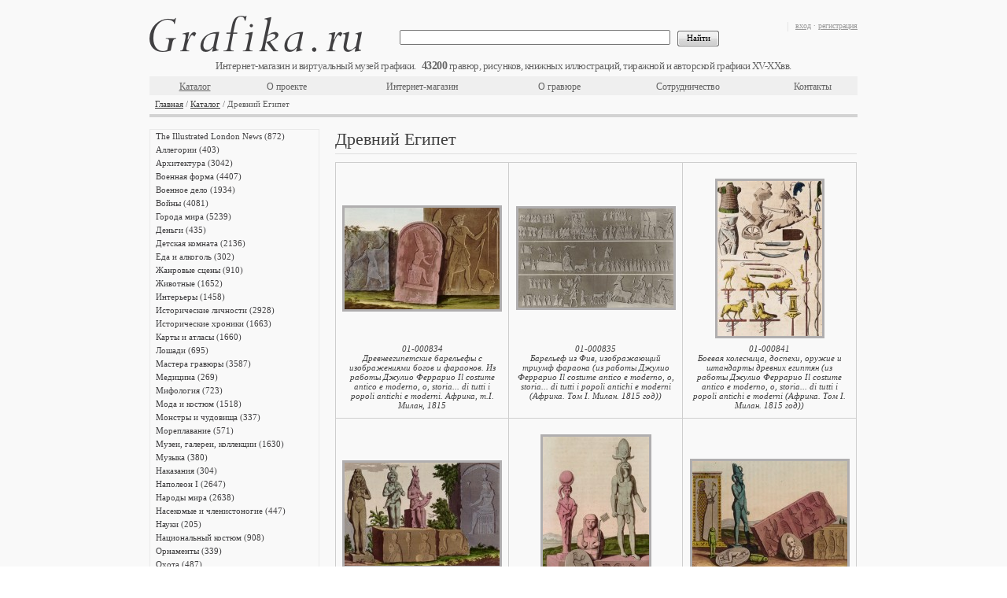

--- FILE ---
content_type: text/html;charset=UTF-8
request_url: https://grafika.ru/tag/1252
body_size: 8691
content:



<!DOCTYPE html>
<html>
    <head>
        


    <meta http-equiv="Content-Type" content="text/html; charset=UTF-8">
    <link href="/resources/css/ajax/ajax.css" type="text/css" rel="stylesheet" />
    <link href="/resources/css/form.result.new/style.css" type="text/css" rel="stylesheet" />
    <link href="/resources/css/catalog.list/style.css" type="text/css" rel="stylesheet" />
    <link href="/resources/css/advertising.banner.list/style.css" type="text/css" rel="stylesheet" />
    <link href="/resources/pm_inner/styles.css" type="text/css" rel="stylesheet" />
    <script type="text/javascript" src="/resources/pm_inner/jquery.1.3.2.js"></script>
    <script type="text/javascript" src="/resources/pm_inner/jquery_plugins/thickbox.js"></script>
    <link rel="stylesheet" type="text/css" href="/resources/pm_inner/jquery_plugins/thickbox.css" />
    <script type="text/javascript" src="/resources/pm_inner/jquery_plugins/autocomplete.js"></script>
    <link rel="stylesheet" type="text/css" href="/resources/pm_inner/jquery_plugins/autocomplete.css" />
    <script type="text/javascript" src="/resources/pm_inner/jquery_plugins/jquery.alerts/jquery.alerts.js"></script>
    <link rel="stylesheet" type="text/css" href="/resources/pm_inner/jquery_plugins/jquery.alerts/jquery.alerts.css" />
    <script type="text/javascript" src="/resources/pm_inner/jquery_plugins/jquery.dimensions.min.js"></script>
    <script type="text/javascript" src="/resources/pm_inner/jquery_plugins/jquery.mousewheel.min.js"></script>
    <script type="text/javascript" src="/resources/pm_inner/jquery_plugins/jScrollPane-1.2.2.min.js"></script>
    <link rel="stylesheet" type="text/css" media="all" href="/resources/pm_inner/jquery_plugins/jScrollPane-1.css" />
    <script type="text/javascript" src="/resources/pm_inner/jquery_plugins/jquery.scrollTo-min.js"></script>
    <script type="text/javascript" src="/resources/pm_inner/jquery_plugins/jqzoom/jquery.beono-jqzoom1.0.1.js"></script>
    <script type="text/javascript" src="/resources/pm_inner/script.js"></script>
    <link rel="stylesheet" type="text/css" href="/resources/assets/index-1.5.5-15.css"/>
    <link rel="stylesheet" type="text/css" href="/resources/paginator/style.css" />
    <script async type="text/javascript" src="/resources/assets/index-1.5.5-15.js"></script>

        
          
          
            <title>Grafika.ru &mdash; Древний Египет</title>
          
        
    </head>
    <body>
        <div class="conteiner">
            
            




<div class="head" id="head-with-data"
     data-cart-info=""
     data-items-counter="43200"
    >
    <div class="rBlock">
        <p class="gray">
            
                
                    <a href="/login.jsp" title="вход">вход</a>&nbsp;<span class="gray">·</span>&nbsp;<a href="/register.jsp" title="регистрация">регистрация</a>
                
                
            
        </p>
        <div id="cartInfo"></div>
    </div>
    <div class="logo">
        <a href="/" title="Grafika.ru"></a>
    </div>
    <div class="engraving_count"></div>
    <br class="Clear"/>
    <div class="h_menu_block">
        <div class="search">
            <form action="/search" method="GET">
                <input class="textfield" value="" name="q" type="text"/>
                &nbsp;
                <input class="btn" value="Найти" type="submit"/>
            </form>
        </div>
        <table class="top_menu"><tbody><tr>
            <td style="width:#TD_WIDTH#px"><a href="/cat/" style="text-decoration:underline;" title="Каталог">Каталог</a></td>
            <td style="width:#TD_WIDTH#px"><a href="/about.jsp"  title="О проекте">О проекте</a></td>
            <td style="width:#TD_WIDTH#px"><a href="/eshop.jsp"  title="Интернет-магазин">Интернет-магазин</a></td>
            <td style="width:#TD_WIDTH#px"><a href="/engraving.jsp"  title="О гравюре">О гравюре</a></td>
            <td style="width:#TD_WIDTH#px"><a href="/collaboration.jsp"  title="Сотрудничество">Сотрудничество</a></td>
            <td style="width:#TD_WIDTH#px"><a href="/contacts.jsp"  title="Контакты">Контакты</a></td>
        </tr></tbody></table>
        <br class="Clear"/>
    </div>
    <div class="navigation">
        <a title="Главная" href="/">Главная</a> / <a title="Каталог" href="/cat/">Каталог</a> / Древний Египет
    </div>
</div>

            <div class="center">
                <div class="left">
                    


<script type="text/javascript">
function goToSelItem(name){ var target = $(name); var cont = $('#right_pane .scrollable'); var p = target.parent(); var h = parseInt(p[0].offsetTop); cont[0].scrollTo(h); }
$(document).ready(function(){ $('.scrollable').jScrollPane({animateTo:true, showArrows:true, scrollbarWidth:11}); rebuildScroll(); });
function rebuildScroll(){ 
    var nCatBlockHeight = $("#catalog_block").height()-3;
    var nMenuHeight = $(".scrollable").height();
    if (nCatBlockHeight > 500 && nCatBlockHeight >= nMenuHeight){
    $(".jScrollPaneContainer").css("height", nMenuHeight + "px"); $(".jScrollPaneTrack").css("height", (nMenuHeight - 20) + "px"); $(".jScrollPaneTrack").css("display", "none"); $(".jScrollArrowUp").css("display", "none"); $(".jScrollArrowDown").css("display", "none"); $(".jScrollPaneContainer").unbind("mousewheel");}
    else if (nCatBlockHeight > 500 && nCatBlockHeight < nMenuHeight){
    if (nMenuHeight - nCatBlockHeight < 15) nCatBlockHeight = nCatBlockHeight - 30;
    $(".jScrollPaneContainer").css("height", nCatBlockHeight + "px"); $(".jScrollPaneTrack").css("height", (nCatBlockHeight - 20) + "px"); $(".scrollable").css("height", nCatBlockHeight + "px"); $('.scrollable').jScrollPane({showArrows:true, scrollbarWidth:11});} 
    else{}
}
</script>
<div class="l_menu">
    <div id="right_pane">
        <div style="height: 500px; width: 215px;" class="jScrollPaneContainer">
            <div class="scrollable" style="overflow: hidden; height: 1122px; width: 199px; padding-right: 5px; position: absolute; top: 0px;">
                <ul>
                    
                        <li><div class="amdiv"><a id=si0 title="The Illustrated London News" href="/cat/7008">The Illustrated London News (872)</a></div></li>
                    
                        <li><div class="amdiv"><a id=si1 title="Аллегории" href="/cat/4">Аллегории (403)</a></div></li>
                    
                        <li><div class="amdiv"><a id=si2 title="Архитектура" href="/cat/18">Архитектура (3042)</a></div></li>
                    
                        <li><div class="amdiv"><a id=si3 title="Военная форма" href="/cat/46">Военная форма (4407)</a></div></li>
                    
                        <li><div class="amdiv"><a id=si4 title="Военное дело" href="/cat/2328">Военное дело (1934)</a></div></li>
                    
                        <li><div class="amdiv"><a id=si5 title="Войны" href="/cat/48">Войны (4081)</a></div></li>
                    
                        <li><div class="amdiv"><a id=si6 title="Города мира" href="/cat/9">Города мира (5239)</a></div></li>
                    
                        <li><div class="amdiv"><a id=si7 title="Деньги" href="/cat/5167">Деньги (435)</a></div></li>
                    
                        <li><div class="amdiv"><a id=si8 title="Детская комната" href="/cat/54">Детская комната (2136)</a></div></li>
                    
                        <li><div class="amdiv"><a id=si9 title="Еда и алкоголь" href="/cat/6192">Еда и алкоголь (302)</a></div></li>
                    
                        <li><div class="amdiv"><a id=si10 title="Жанровые сцены" href="/cat/860">Жанровые сцены (910)</a></div></li>
                    
                        <li><div class="amdiv"><a id=si11 title="Животные" href="/cat/7">Животные (1652)</a></div></li>
                    
                        <li><div class="amdiv"><a id=si12 title="Интерьеры" href="/cat/55">Интерьеры (1458)</a></div></li>
                    
                        <li><div class="amdiv"><a id=si13 title="Исторические личности" href="/cat/1026">Исторические личности (2928)</a></div></li>
                    
                        <li><div class="amdiv"><a id=si14 title="Исторические хроники" href="/cat/5333">Исторические хроники (1663)</a></div></li>
                    
                        <li><div class="amdiv"><a id=si15 title="Карты и атласы" href="/cat/1">Карты и атласы (1660)</a></div></li>
                    
                        <li><div class="amdiv"><a id=si16 title="Лошади" href="/cat/59">Лошади (695)</a></div></li>
                    
                        <li><div class="amdiv"><a id=si17 title="Мастера гравюры" href="/cat/5206">Мастера гравюры (3587)</a></div></li>
                    
                        <li><div class="amdiv"><a id=si18 title="Медицина" href="/cat/60">Медицина (269)</a></div></li>
                    
                        <li><div class="amdiv"><a id=si19 title="Мифология" href="/cat/2">Мифология (723)</a></div></li>
                    
                        <li><div class="amdiv"><a id=si20 title="Мода и костюм" href="/cat/3022">Мода и костюм (1518)</a></div></li>
                    
                        <li><div class="amdiv"><a id=si21 title="Монстры и чудовища" href="/cat/1184">Монстры и чудовища (337)</a></div></li>
                    
                        <li><div class="amdiv"><a id=si22 title="Мореплавание" href="/cat/62">Мореплавание (571)</a></div></li>
                    
                        <li><div class="amdiv"><a id=si23 title="Музеи, галереи, коллекции" href="/cat/3511">Музеи, галереи, коллекции (1630)</a></div></li>
                    
                        <li><div class="amdiv"><a id=si24 title="Музыка" href="/cat/64">Музыка (380)</a></div></li>
                    
                        <li><div class="amdiv"><a id=si25 title="Наказания" href="/cat/1731">Наказания (304)</a></div></li>
                    
                        <li><div class="amdiv"><a id=si26 title="Наполеон I" href="/cat/272">Наполеон I (2647)</a></div></li>
                    
                        <li><div class="amdiv"><a id=si27 title="Народы мира" href="/cat/432">Народы мира (2638)</a></div></li>
                    
                        <li><div class="amdiv"><a id=si28 title="Насекомые и членистоногие" href="/cat/3746">Насекомые и членистоногие (447)</a></div></li>
                    
                        <li><div class="amdiv"><a id=si29 title="Науки" href="/cat/2745">Науки (205)</a></div></li>
                    
                        <li><div class="amdiv"><a id=si30 title="Национальный костюм" href="/cat/3035">Национальный костюм (908)</a></div></li>
                    
                        <li><div class="amdiv"><a id=si31 title="Орнаменты" href="/cat/69">Орнаменты (339)</a></div></li>
                    
                        <li><div class="amdiv"><a id=si32 title="Охота" href="/cat/71">Охота (487)</a></div></li>
                    
                        <li><div class="amdiv"><a id=si33 title="Пейзажи" href="/cat/73">Пейзажи (3017)</a></div></li>
                    
                        <li><div class="amdiv"><a id=si34 title="Письменность" href="/cat/72">Письменность (711)</a></div></li>
                    
                        <li><div class="amdiv"><a id=si35 title="Плакаты и афиши" href="/cat/82859">Плакаты и афиши (25)</a></div></li>
                    
                        <li><div class="amdiv"><a id=si36 title="Промышленность" href="/cat/75">Промышленность (481)</a></div></li>
                    
                        <li><div class="amdiv"><a id=si37 title="Профессии" href="/cat/76">Профессии (809)</a></div></li>
                    
                        <li><div class="amdiv"><a id=si38 title="Птицы" href="/cat/77">Птицы (1715)</a></div></li>
                    
                        <li><div class="amdiv"><a id=si39 title="Разные темы" href="/cat/6223">Разные темы (3537)</a></div></li>
                    
                        <li><div class="amdiv"><a id=si40 title="Растения" href="/cat/5">Растения (1863)</a></div></li>
                    
                        <li><div class="amdiv"><a id=si41 title="Религии" href="/cat/81">Религии (407)</a></div></li>
                    
                        <li><div class="amdiv"><a id=si42 title="Рыбы" href="/cat/3373">Рыбы (477)</a></div></li>
                    
                        <li><div class="amdiv"><a id=si43 title="Сатира и юмор" href="/cat/5249">Сатира и юмор (603)</a></div></li>
                    
                        <li><div class="amdiv"><a id=si44 title="Сельское хозяйство" href="/cat/83">Сельское хозяйство (205)</a></div></li>
                    
                        <li><div class="amdiv"><a id=si45 title="С живописных оригиналов" href="/cat/84">С живописных оригиналов (1674)</a></div></li>
                    
                        <li><div class="amdiv"><a id=si46 title="Смерть" href="/cat/86">Смерть (320)</a></div></li>
                    
                        <li><div class="amdiv"><a id=si47 title="Собаки" href="/cat/552">Собаки (285)</a></div></li>
                    
                        <li><div class="amdiv"><a id=si48 title="Спорт" href="/cat/87">Спорт (180)</a></div></li>
                    
                        <li><div class="amdiv"><a id=si49 title="Тайные общества и ордены" href="/cat/4152">Тайные общества и ордены (468)</a></div></li>
                    
                        <li><div class="amdiv"><a id=si50 title="Танец и театр" href="/cat/6258">Танец и театр (559)</a></div></li>
                    
                        <li><div class="amdiv"><a id=si51 title="Транспорт" href="/cat/90">Транспорт (1054)</a></div></li>
                    
                        <li><div class="amdiv"><a id=si52 title="Фридрих Великий" href="/cat/3007">Фридрих Великий (817)</a></div></li>
                    
                        <li><div class="amdiv"><a id=si53 title="Христианство" href="/cat/1104">Христианство (2573)</a></div></li>
                    
                        <li><div class="amdiv"><a id=si54 title="Энциклопедии" href="/cat/3199">Энциклопедии (13387)</a></div></li>
                    
                        <li><div class="amdiv"><a id=si55 title="Японская фотография" href="/cat/79460">Японская фотография (140)</a></div></li>
                    
                </ul>
            </div>
        </div>
    </div>
    <br class="Clear"/>
</div>

                </div>
                <div class="right">
                    


<script type="text/javascript">
var next = 1;
var pageLimit = 8;
$(window).scroll(function(){
    if ($(document).height()-$(window).scrollTop()-$(window).height() == 0) {
        $('div#paginator').hide();
        if (next < pageLimit) {
            loadMore(next);
            next++;
        }
    }
});

function loadMore(pageNumber){
    $.ajax({
        url:'/more?k=1252',
        type:'POST',
        data:'p='+pageNumber,
        success: function(resp){
            $("#items_tbody").append(resp);
            updateImageSrc();
        }
    });
}

function updateImageSrc(){
    $('div#catalog_block img.unset').each(function(){
        if($(this).attr('id') && !$(this).attr('src')){
            $(this).attr('src',getSitePictureName($(this).attr('id')));
        }
        $(this).removeAttr('id');
        $(this).removeAttr('class');
    });
}

function getSitePictureName(name){
    return 'https://grafika.ru/iblock/'+name.substring(0,3)+'/'+name+'.jpg';
}

$(document).ready(function(){
    updateImageSrc();
    $('select#page_select').change(function(){
      var str = window.location.search;
      console.log(str);
      str = replaceQueryParam('p', $('select#page_select').val(), str);
      console.log(window.location.pathname + str);
      window.location = window.location.pathname + str;
    });
});
function replaceQueryParam(param, newval, search) {
  var regex = new RegExp("([?;&])" + param + "[^&;]*[;&]?");
  var query = search.replace(regex, "$1").replace(/&$/, '');
  return (query.length > 2 ? query + "&" : "?") + (newval ? param + "=" + newval : '');
}

</script>

<div id="catalog_block" class="catalog">
    <h1>Древний Египет</h1>
    <div class="con">
        <table class="Items" cellspacing="0" cellpadding="0">
            <tbody id="items_tbody">
                
                    <tr>
                
                    <td class="Item ItemImgTd ItemImgTd_top">
                
                    <a class="no_underline" href="/item/01-000834?k=1252">
                
                    <img class="unset" title="Древнеегипетские барельефы с изображениями богов и фараонов. Из работы Джулио Феррарио Il costume antico e moderno, o, storia... di tutti i popoli antichi e moderni. Африка, т.I. Милан, 1815" alt="Древнеегипетские барельефы с изображениями богов и фараонов. Из работы Джулио Феррарио Il costume antico e moderno, o, storia... di tutti i popoli antichi e moderni. Африка, т.I. Милан, 1815" id="edea8140e1501de3c3aa97abc938087b" width="197">
                
                    </a></td>
                
                    <td class="Item ItemImgTd ItemImgTd_top">
                
                    <a class="no_underline" href="/item/01-000835?k=1252">
                
                    <img class="unset" title="Барельеф из Фив, изображающий триумф фараона (из работы Джулио Феррарио Il costume antico e moderno, o, storia... di tutti i popoli antichi e moderni (Африка. Том I. Милан. 1815 год))" alt="Барельеф из Фив, изображающий триумф фараона (из работы Джулио Феррарио Il costume antico e moderno, o, storia... di tutti i popoli antichi e moderni (Африка. Том I. Милан. 1815 год))" id="285ee9707de3cf782b2177b077cc3831" width="197">
                
                    </a></td>
                
                    <td class="Item ItemImgTd ItemImgTd_top ItemImgTd_right">
                
                    <a class="no_underline" href="/item/01-000841?k=1252">
                
                    <img class="unset" title="Боевая колесница, доспехи, оружие и штандарты древних египтян (из работы Джулио Феррарио Il costume antico e moderno, o, storia... di tutti i popoli antichi e moderni (Африка. Том I. Милан. 1815 год))" alt="Боевая колесница, доспехи, оружие и штандарты древних египтян (из работы Джулио Феррарио Il costume antico e moderno, o, storia... di tutti i popoli antichi e moderni (Африка. Том I. Милан. 1815 год))" id="3d48cc687e4eecbf581d471e33ee7002" width="133">
                
                    </a></td>
                
                    </tr><tr>
                
                    <td class="Item ItemTextTd"><p>
                
                    <a title="Древнеегипетские барельефы с изображениями богов и фараонов. Из работы Джулио Феррарио Il costume antico e moderno, o, storia... di tutti i popoli antichi e moderni. Африка, т.I. Милан, 1815" href="/item/01-000834?k=1252">01-000834<br/>Древнеегипетские барельефы с изображениями богов и фараонов. Из работы Джулио Феррарио Il costume antico e moderno, o, storia... di tutti i popoli antichi e moderni. Африка, т.I. Милан, 1815</a>
                
                    </p></td>
                
                    <td class="Item ItemTextTd"><p>
                
                    <a title="Барельеф из Фив, изображающий триумф фараона (из работы Джулио Феррарио Il costume antico e moderno, o, storia... di tutti i popoli antichi e moderni (Африка. Том I. Милан. 1815 год))" href="/item/01-000835?k=1252">01-000835<br/>Барельеф из Фив, изображающий триумф фараона (из работы Джулио Феррарио Il costume antico e moderno, o, storia... di tutti i popoli antichi e moderni (Африка. Том I. Милан. 1815 год))</a>
                
                    </p></td>
                
                    <td class="Item ItemTextTd ItemTextTd_right"><p>
                
                    <a title="Боевая колесница, доспехи, оружие и штандарты древних египтян (из работы Джулио Феррарио Il costume antico e moderno, o, storia... di tutti i popoli antichi e moderni (Африка. Том I. Милан. 1815 год))" href="/item/01-000841?k=1252">01-000841<br/>Боевая колесница, доспехи, оружие и штандарты древних египтян (из работы Джулио Феррарио Il costume antico e moderno, o, storia... di tutti i popoli antichi e moderni (Африка. Том I. Милан. 1815 год))</a>
                
                    </p></td>
                
                    </tr>
                
                    <tr>
                
                    <td class="Item ItemImgTd">
                
                    <a class="no_underline" href="/item/01-000844?k=1252">
                
                    <img class="unset" title="Кнеф, Изида и другие божества древних египтян (из работы Джулио Феррарио Il costume antico e moderno, o, storia... di tutti i popoli antichi e moderni (Африка. Том I. Милан. 1815 год))" alt="Кнеф, Изида и другие божества древних египтян (из работы Джулио Феррарио Il costume antico e moderno, o, storia... di tutti i popoli antichi e moderni (Африка. Том I. Милан. 1815 год))" id="957325d9323127ef3fb6e61bac425fdb" width="197">
                
                    </a></td>
                
                    <td class="Item ItemImgTd">
                
                    <a class="no_underline" href="/item/01-000845?k=1252">
                
                    <img class="unset" title="Осирис и другие божества древних египтян (из работы Джулио Феррарио Il costume antico e moderno, o, storia... di tutti i popoli antichi e moderni (Африка. Том I. Милан. 1815 год))" alt="Осирис и другие божества древних египтян (из работы Джулио Феррарио Il costume antico e moderno, o, storia... di tutti i popoli antichi e moderni (Африка. Том I. Милан. 1815 год))" id="3e7e4d3e95e955cac4c160452409a09f" width="135">
                
                    </a></td>
                
                    <td class="Item ItemImgTd ItemImgTd_right">
                
                    <a class="no_underline" href="/item/01-000846?k=1252">
                
                    <img class="unset" title="Хор, Гарпехрути, Сет и другие божества древних египтян (из работы Джулио Феррарио Il costume antico e moderno, o, storia... di tutti i popoli antichi e moderni (Африка. Том I. Милан. 1815 год))" alt="Хор, Гарпехрути, Сет и другие божества древних египтян (из работы Джулио Феррарио Il costume antico e moderno, o, storia... di tutti i popoli antichi e moderni (Африка. Том I. Милан. 1815 год))" id="6e5c9493b1a0dac548d4a15e6478079f" width="197">
                
                    </a></td>
                
                    </tr><tr>
                
                    <td class="Item ItemTextTd"><p>
                
                    <a title="Кнеф, Изида и другие божества древних египтян (из работы Джулио Феррарио Il costume antico e moderno, o, storia... di tutti i popoli antichi e moderni (Африка. Том I. Милан. 1815 год))" href="/item/01-000844?k=1252">01-000844<br/>Кнеф, Изида и другие божества древних египтян (из работы Джулио Феррарио Il costume antico e moderno, o, storia... di tutti i popoli antichi e moderni (Африка. Том I. Милан. 1815 год))</a>
                
                    </p></td>
                
                    <td class="Item ItemTextTd"><p>
                
                    <a title="Осирис и другие божества древних египтян (из работы Джулио Феррарио Il costume antico e moderno, o, storia... di tutti i popoli antichi e moderni (Африка. Том I. Милан. 1815 год))" href="/item/01-000845?k=1252">01-000845<br/>Осирис и другие божества древних египтян (из работы Джулио Феррарио Il costume antico e moderno, o, storia... di tutti i popoli antichi e moderni (Африка. Том I. Милан. 1815 год))</a>
                
                    </p></td>
                
                    <td class="Item ItemTextTd ItemTextTd_right"><p>
                
                    <a title="Хор, Гарпехрути, Сет и другие божества древних египтян (из работы Джулио Феррарио Il costume antico e moderno, o, storia... di tutti i popoli antichi e moderni (Африка. Том I. Милан. 1815 год))" href="/item/01-000846?k=1252">01-000846<br/>Хор, Гарпехрути, Сет и другие божества древних египтян (из работы Джулио Феррарио Il costume antico e moderno, o, storia... di tutti i popoli antichi e moderni (Африка. Том I. Милан. 1815 год))</a>
                
                    </p></td>
                
                    </tr>
                
                    <tr>
                
                    <td class="Item ItemImgTd">
                
                    <a class="no_underline" href="/item/01-000847?k=1252">
                
                    <img class="unset" title="Хапи и другие боги древних египтян (из работы Джулио Феррарио Il costume antico e moderno, o, storia... di tutti i popoli antichi e moderni (Африка. Том I. Милан. 1815 год))" alt="Хапи и другие боги древних египтян (из работы Джулио Феррарио Il costume antico e moderno, o, storia... di tutti i popoli antichi e moderni (Африка. Том I. Милан. 1815 год))" id="e328de2baafb8d611f010483ff657747" width="135">
                
                    </a></td>
                
                    <td class="Item ItemImgTd">
                
                    <a class="no_underline" href="/item/01-000848?k=1252">
                
                    <img class="unset" title="Сфинксы и египетские канопы (из работы Джулио Феррарио Il costume antico e moderno, o, storia... di tutti i popoli antichi e moderni (Африка. Том I. Милан. 1815 год))" alt="Сфинксы и египетские канопы (из работы Джулио Феррарио Il costume antico e moderno, o, storia... di tutti i popoli antichi e moderni (Африка. Том I. Милан. 1815 год))" id="47b59a3ef63e2664d01893aa651ef582" width="197">
                
                    </a></td>
                
                    <td class="Item ItemImgTd ItemImgTd_right">
                
                    <a class="no_underline" href="/item/01-000849?k=1252">
                
                    <img class="unset" title="Acap-Хапи (Серапис (греч.)) и другие боги древних египтян (из работы Джулио Феррарио Il costume antico e moderno, o, storia... di tutti i popoli antichi e moderni (Африка. Том I. Милан. 1815 год))" alt="Acap-Хапи (Серапис (греч.)) и другие боги древних египтян (из работы Джулио Феррарио Il costume antico e moderno, o, storia... di tutti i popoli antichi e moderni (Африка. Том I. Милан. 1815 год))" id="58a92d54984d1b791653fde8ff3e0101" width="197">
                
                    </a></td>
                
                    </tr><tr>
                
                    <td class="Item ItemTextTd"><p>
                
                    <a title="Хапи и другие боги древних египтян (из работы Джулио Феррарио Il costume antico e moderno, o, storia... di tutti i popoli antichi e moderni (Африка. Том I. Милан. 1815 год))" href="/item/01-000847?k=1252">01-000847<br/>Хапи и другие боги древних египтян (из работы Джулио Феррарио Il costume antico e moderno, o, storia... di tutti i popoli antichi e moderni (Африка. Том I. Милан. 1815 год))</a>
                
                    </p></td>
                
                    <td class="Item ItemTextTd"><p>
                
                    <a title="Сфинксы и египетские канопы (из работы Джулио Феррарио Il costume antico e moderno, o, storia... di tutti i popoli antichi e moderni (Африка. Том I. Милан. 1815 год))" href="/item/01-000848?k=1252">01-000848<br/>Сфинксы и египетские канопы (из работы Джулио Феррарио Il costume antico e moderno, o, storia... di tutti i popoli antichi e moderni (Африка. Том I. Милан. 1815 год))</a>
                
                    </p></td>
                
                    <td class="Item ItemTextTd ItemTextTd_right"><p>
                
                    <a title="Acap-Хапи (Серапис (греч.)) и другие боги древних египтян (из работы Джулио Феррарио Il costume antico e moderno, o, storia... di tutti i popoli antichi e moderni (Африка. Том I. Милан. 1815 год))" href="/item/01-000849?k=1252">01-000849<br/>Acap-Хапи (Серапис (греч.)) и другие боги древних египтян (из работы Джулио Феррарио Il costume antico e moderno, o, storia... di tutti i popoli antichi e moderni (Африка. Том I. Милан. 1815 год))</a>
                
                    </p></td>
                
                    </tr>
                
                    <tr>
                
                    <td class="Item ItemImgTd">
                
                    <a class="no_underline" href="/item/01-000850?k=1252">
                
                    <img class="unset" title="Греко-египетские боги эпохи эллинизма (из работы Джулио Феррарио Il costume antico e moderno, o, storia... di tutti i popoli antichi e moderni (Африка. Том I. Милан. 1815 год))" alt="Греко-египетские боги эпохи эллинизма (из работы Джулио Феррарио Il costume antico e moderno, o, storia... di tutti i popoli antichi e moderni (Африка. Том I. Милан. 1815 год))" id="194ccf78c7b9277170f443a249e4e697" width="140">
                
                    </a></td>
                
                    <td class="Item ItemImgTd">
                
                    <a class="no_underline" href="/item/01-000851?k=1252">
                
                    <img class="unset" title="Жрецы и боги древних египтян (из работы Джулио Феррарио Il costume antico e moderno, o, storia... di tutti i popoli antichi e moderni (Африка. Том I. Милан. 1815 год))" alt="Жрецы и боги древних египтян (из работы Джулио Феррарио Il costume antico e moderno, o, storia... di tutti i popoli antichi e moderni (Африка. Том I. Милан. 1815 год))" id="44b7fc5c97b8b585e6681da0b0a7a5cb" width="197">
                
                    </a></td>
                
                    <td class="Item ItemImgTd ItemImgTd_right">
                
                    <a class="no_underline" href="/item/01-000852?k=1252">
                
                    <img class="unset" title="Жрецы и боги древних египтян (папирус и барельеф) (из работы Джулио Феррарио Il costume antico e moderno, o, storia... di tutti i popoli antichi e moderni (Африка. Том I. Милан. 1815 год))" alt="Жрецы и боги древних египтян (папирус и барельеф) (из работы Джулио Феррарио Il costume antico e moderno, o, storia... di tutti i popoli antichi e moderni (Африка. Том I. Милан. 1815 год))" id="ff8b0eb463ea92eede88b3c1412c7bad" width="189">
                
                    </a></td>
                
                    </tr><tr>
                
                    <td class="Item ItemTextTd"><p>
                
                    <a title="Греко-египетские боги эпохи эллинизма (из работы Джулио Феррарио Il costume antico e moderno, o, storia... di tutti i popoli antichi e moderni (Африка. Том I. Милан. 1815 год))" href="/item/01-000850?k=1252">01-000850<br/>Греко-египетские боги эпохи эллинизма (из работы Джулио Феррарио Il costume antico e moderno, o, storia... di tutti i popoli antichi e moderni (Африка. Том I. Милан. 1815 год))</a>
                
                    </p></td>
                
                    <td class="Item ItemTextTd"><p>
                
                    <a title="Жрецы и боги древних египтян (из работы Джулио Феррарио Il costume antico e moderno, o, storia... di tutti i popoli antichi e moderni (Африка. Том I. Милан. 1815 год))" href="/item/01-000851?k=1252">01-000851<br/>Жрецы и боги древних египтян (из работы Джулио Феррарио Il costume antico e moderno, o, storia... di tutti i popoli antichi e moderni (Африка. Том I. Милан. 1815 год))</a>
                
                    </p></td>
                
                    <td class="Item ItemTextTd ItemTextTd_right"><p>
                
                    <a title="Жрецы и боги древних египтян (папирус и барельеф) (из работы Джулио Феррарио Il costume antico e moderno, o, storia... di tutti i popoli antichi e moderni (Африка. Том I. Милан. 1815 год))" href="/item/01-000852?k=1252">01-000852<br/>Жрецы и боги древних египтян (папирус и барельеф) (из работы Джулио Феррарио Il costume antico e moderno, o, storia... di tutti i popoli antichi e moderni (Африка. Том I. Милан. 1815 год))</a>
                
                    </p></td>
                
                    </tr>
                
                    <tr>
                
                    <td class="Item ItemImgTd">
                
                    <a class="no_underline" href="/item/01-000853?k=1252">
                
                    <img class="unset" title="Священные предметы и реликвии древних египтян (из работы Джулио Феррарио Il costume antico e moderno, o, storia... di tutti i popoli antichi e moderni (Африка. Том I. Милан. 1815 год))" alt="Священные предметы и реликвии древних египтян (из работы Джулио Феррарио Il costume antico e moderno, o, storia... di tutti i popoli antichi e moderni (Африка. Том I. Милан. 1815 год))" id="a7f356ab22bf07dc23ecc53250526eb6" width="139">
                
                    </a></td>
                
                    <td class="Item ItemImgTd">
                
                    <a class="no_underline" href="/item/01-000854?k=1252">
                
                    <img class="unset" title="Гробницы, фрески и мумии. Древний Египет (из работы Джулио Феррарио Il costume antico e moderno, o, storia... di tutti i popoli antichi e moderni (Африка. Том I. Милан. 1815 год))" alt="Гробницы, фрески и мумии. Древний Египет (из работы Джулио Феррарио Il costume antico e moderno, o, storia... di tutti i popoli antichi e moderni (Африка. Том I. Милан. 1815 год))" id="05ecde31e578616c3339c986bf2add08" width="137">
                
                    </a></td>
                
                    <td class="Item ItemImgTd ItemImgTd_right">
                
                    <a class="no_underline" href="/item/01-000855?k=1252">
                
                    <img class="unset" title="Погребальная камера в египетской пирамиде (из работы Джулио Феррарио Il costume antico e moderno, o, storia... di tutti i popoli antichi e moderni (Африка. Том I. Милан. 1815 год))" alt="Погребальная камера в египетской пирамиде (из работы Джулио Феррарио Il costume antico e moderno, o, storia... di tutti i popoli antichi e moderni (Африка. Том I. Милан. 1815 год))" id="9b5cdc372eb17db9e8a29dc3eb9033bc" width="197">
                
                    </a></td>
                
                    </tr><tr>
                
                    <td class="Item ItemTextTd"><p>
                
                    <a title="Священные предметы и реликвии древних египтян (из работы Джулио Феррарио Il costume antico e moderno, o, storia... di tutti i popoli antichi e moderni (Африка. Том I. Милан. 1815 год))" href="/item/01-000853?k=1252">01-000853<br/>Священные предметы и реликвии древних египтян (из работы Джулио Феррарио Il costume antico e moderno, o, storia... di tutti i popoli antichi e moderni (Африка. Том I. Милан. 1815 год))</a>
                
                    </p></td>
                
                    <td class="Item ItemTextTd"><p>
                
                    <a title="Гробницы, фрески и мумии. Древний Египет (из работы Джулио Феррарио Il costume antico e moderno, o, storia... di tutti i popoli antichi e moderni (Африка. Том I. Милан. 1815 год))" href="/item/01-000854?k=1252">01-000854<br/>Гробницы, фрески и мумии. Древний Египет (из работы Джулио Феррарио Il costume antico e moderno, o, storia... di tutti i popoli antichi e moderni (Африка. Том I. Милан. 1815 год))</a>
                
                    </p></td>
                
                    <td class="Item ItemTextTd ItemTextTd_right"><p>
                
                    <a title="Погребальная камера в египетской пирамиде (из работы Джулио Феррарио Il costume antico e moderno, o, storia... di tutti i popoli antichi e moderni (Африка. Том I. Милан. 1815 год))" href="/item/01-000855?k=1252">01-000855<br/>Погребальная камера в египетской пирамиде (из работы Джулио Феррарио Il costume antico e moderno, o, storia... di tutti i popoli antichi e moderni (Африка. Том I. Милан. 1815 год))</a>
                
                    </p></td>
                
                    </tr>
                
                    <tr>
                
                    <td class="Item ItemImgTd">
                
                    <a class="no_underline" href="/item/01-000859?k=1252">
                
                    <img class="unset" title="Крестьяне и ремесленники Древнего Египта (из работы Джулио Феррарио Il costume antico e moderno, o, storia... di tutti i popoli antichi e moderni (Африка. Том I. Милан. 1815 год))" alt="Крестьяне и ремесленники Древнего Египта (из работы Джулио Феррарио Il costume antico e moderno, o, storia... di tutti i popoli antichi e moderni (Африка. Том I. Милан. 1815 год))" id="fa61e891614e39573aa14a5dca535f1f" width="147">
                
                    </a></td>
                
                    <td class="Item ItemImgTd">
                
                    <a class="no_underline" href="/item/01-000860?k=1252">
                
                    <img class="unset" title="Колоссы Мемнона (из работы Джулио Феррарио Il costume antico e moderno, o, storia... di tutti i popoli antichi e moderni (Африка. Том I. Милан. 1815 год))" alt="Колоссы Мемнона (из работы Джулио Феррарио Il costume antico e moderno, o, storia... di tutti i popoli antichi e moderni (Африка. Том I. Милан. 1815 год))" id="c3576744515e8af5195b1d4665752990" width="141">
                
                    </a></td>
                
                    <td class="Item ItemImgTd ItemImgTd_right">
                
                    <a class="no_underline" href="/item/01-000861?k=1252">
                
                    <img class="unset" title="Различные памятники архитектуры Древнего Египта (из работы Джулио Феррарио Il costume antico e moderno, o, storia... di tutti i popoli antichi e moderni (Африка. Том I. Милан. 1815 год))" alt="Различные памятники архитектуры Древнего Египта (из работы Джулио Феррарио Il costume antico e moderno, o, storia... di tutti i popoli antichi e moderni (Африка. Том I. Милан. 1815 год))" id="f4b76b7f1154f27219aa28218b84c9e3" width="197">
                
                    </a></td>
                
                    </tr><tr>
                
                    <td class="Item ItemTextTd"><p>
                
                    <a title="Крестьяне и ремесленники Древнего Египта (из работы Джулио Феррарио Il costume antico e moderno, o, storia... di tutti i popoli antichi e moderni (Африка. Том I. Милан. 1815 год))" href="/item/01-000859?k=1252">01-000859<br/>Крестьяне и ремесленники Древнего Египта (из работы Джулио Феррарио Il costume antico e moderno, o, storia... di tutti i popoli antichi e moderni (Африка. Том I. Милан. 1815 год))</a>
                
                    </p></td>
                
                    <td class="Item ItemTextTd"><p>
                
                    <a title="Колоссы Мемнона (из работы Джулио Феррарио Il costume antico e moderno, o, storia... di tutti i popoli antichi e moderni (Африка. Том I. Милан. 1815 год))" href="/item/01-000860?k=1252">01-000860<br/>Колоссы Мемнона (из работы Джулио Феррарио Il costume antico e moderno, o, storia... di tutti i popoli antichi e moderni (Африка. Том I. Милан. 1815 год))</a>
                
                    </p></td>
                
                    <td class="Item ItemTextTd ItemTextTd_right"><p>
                
                    <a title="Различные памятники архитектуры Древнего Египта (из работы Джулио Феррарио Il costume antico e moderno, o, storia... di tutti i popoli antichi e moderni (Африка. Том I. Милан. 1815 год))" href="/item/01-000861?k=1252">01-000861<br/>Различные памятники архитектуры Древнего Египта (из работы Джулио Феррарио Il costume antico e moderno, o, storia... di tutti i popoli antichi e moderni (Африка. Том I. Милан. 1815 год))</a>
                
                    </p></td>
                
                    </tr>
                
                    <tr>
                
                    <td class="Item ItemImgTd">
                
                    <a class="no_underline" href="/item/01-000862?k=1252">
                
                    <img class="unset" title="Геометрическая прорисовка портика храма в Тентире (план) (из работы Джулио Феррарио Il costume antico e moderno, o, storia... di tutti i popoli antichi e moderni (Африка. Том I. Милан. 1815 год))" alt="Геометрическая прорисовка портика храма в Тентире (план) (из работы Джулио Феррарио Il costume antico e moderno, o, storia... di tutti i popoli antichi e moderni (Африка. Том I. Милан. 1815 год))" id="4ab3af54acefa95cc90f4bd6677d7e14" width="197">
                
                    </a></td>
                
                    <td class="Item ItemImgTd">
                
                    <a class="no_underline" href="/item/01-000863?k=1252">
                
                    <img class="unset" title="Интерьер храма в Тентире (реконструкция начала XIX века из работы Джулио Феррарио Il costume antico e moderno, o, storia... di tutti i popoli antichi e moderni (Африка. Том I. Милан. 1815 год)" alt="Интерьер храма в Тентире (реконструкция начала XIX века из работы Джулио Феррарио Il costume antico e moderno, o, storia... di tutti i popoli antichi e moderni (Африка. Том I. Милан. 1815 год)" id="42fd3a7dab3bd2d820b9ffe88ec7dce9" width="197">
                
                    </a></td>
                
                    <td class="Item ItemImgTd ItemImgTd_right">
                
                    <a class="no_underline" href="/item/01-000864?k=1252">
                
                    <img class="unset" title="Храм в Великом Аполлинополе (реконструкция начала XIX века из работы Джулио Феррарио Il costume antico e moderno, o, storia... di tutti i popoli antichi e moderni (Африка. Том I. Милан. 1815 год)" alt="Храм в Великом Аполлинополе (реконструкция начала XIX века из работы Джулио Феррарио Il costume antico e moderno, o, storia... di tutti i popoli antichi e moderni (Африка. Том I. Милан. 1815 год)" id="948733eca4f83c829ad9e2807ad253c7" width="197">
                
                    </a></td>
                
                    </tr><tr>
                
                    <td class="Item ItemTextTd"><p>
                
                    <a title="Геометрическая прорисовка портика храма в Тентире (план) (из работы Джулио Феррарио Il costume antico e moderno, o, storia... di tutti i popoli antichi e moderni (Африка. Том I. Милан. 1815 год))" href="/item/01-000862?k=1252">01-000862<br/>Геометрическая прорисовка портика храма в Тентире (план) (из работы Джулио Феррарио Il costume antico e moderno, o, storia... di tutti i popoli antichi e moderni (Африка. Том I. Милан. 1815 год))</a>
                
                    </p></td>
                
                    <td class="Item ItemTextTd"><p>
                
                    <a title="Интерьер храма в Тентире (реконструкция начала XIX века из работы Джулио Феррарио Il costume antico e moderno, o, storia... di tutti i popoli antichi e moderni (Африка. Том I. Милан. 1815 год)" href="/item/01-000863?k=1252">01-000863<br/>Интерьер храма в Тентире (реконструкция начала XIX века из работы Джулио Феррарио Il costume antico e moderno, o, storia... di tutti i popoli antichi e moderni (Африка. Том I. Милан. 1815 год)</a>
                
                    </p></td>
                
                    <td class="Item ItemTextTd ItemTextTd_right"><p>
                
                    <a title="Храм в Великом Аполлинополе (реконструкция начала XIX века из работы Джулио Феррарио Il costume antico e moderno, o, storia... di tutti i popoli antichi e moderni (Африка. Том I. Милан. 1815 год)" href="/item/01-000864?k=1252">01-000864<br/>Храм в Великом Аполлинополе (реконструкция начала XIX века из работы Джулио Феррарио Il costume antico e moderno, o, storia... di tutti i popoli antichi e moderni (Африка. Том I. Милан. 1815 год)</a>
                
                    </p></td>
                
                    </tr>
                
                    <tr>
                
                    <td class="Item ItemImgTd">
                
                    <a class="no_underline" href="/item/01-000865?k=1252">
                
                    <img class="unset" title="Египетские пирамиды и сфинкс (из работы Джулио Феррарио Il costume antico e moderno, o, storia... di tutti i popoli antichi e moderni (Африка. Том I. Милан. 1815 год))" alt="Египетские пирамиды и сфинкс (из работы Джулио Феррарио Il costume antico e moderno, o, storia... di tutti i popoli antichi e moderni (Африка. Том I. Милан. 1815 год))" id="6727076875e0f9bd73e7936dd280e717" width="197">
                
                    </a></td>
                
                    <td class="Item ItemImgTd">
                
                    <a class="no_underline" href="/item/01-000866?k=1252">
                
                    <img class="unset" title="Ход в пирамиду (из работы Джулио Феррарио Il costume antico e moderno, o, storia... di tutti i popoli antichi e moderni (Африка. Том I. Милан. 1815 год))" alt="Ход в пирамиду (из работы Джулио Феррарио Il costume antico e moderno, o, storia... di tutti i popoli antichi e moderni (Африка. Том I. Милан. 1815 год))" id="d93ed816dee6a7d0d9e42e024034b4ba" width="135">
                
                    </a></td>
                
                    <td class="Item ItemImgTd ItemImgTd_right">
                
                    <a class="no_underline" href="/item/01-000868?k=1252">
                
                    <img class="unset" title="Корабли, плоты и лодки древних египтян (из работы Джулио Феррарио Il costume antico e moderno, o, storia... di tutti i popoli antichi e moderni (Африка. Том I. Милан. 1815 год))" alt="Корабли, плоты и лодки древних египтян (из работы Джулио Феррарио Il costume antico e moderno, o, storia... di tutti i popoli antichi e moderni (Африка. Том I. Милан. 1815 год))" id="a23a1d49e02871bd1edcca1ab99f0439" width="197">
                
                    </a></td>
                
                    </tr><tr>
                
                    <td class="Item ItemTextTd"><p>
                
                    <a title="Египетские пирамиды и сфинкс (из работы Джулио Феррарио Il costume antico e moderno, o, storia... di tutti i popoli antichi e moderni (Африка. Том I. Милан. 1815 год))" href="/item/01-000865?k=1252">01-000865<br/>Египетские пирамиды и сфинкс (из работы Джулио Феррарио Il costume antico e moderno, o, storia... di tutti i popoli antichi e moderni (Африка. Том I. Милан. 1815 год))</a>
                
                    </p></td>
                
                    <td class="Item ItemTextTd"><p>
                
                    <a title="Ход в пирамиду (из работы Джулио Феррарио Il costume antico e moderno, o, storia... di tutti i popoli antichi e moderni (Африка. Том I. Милан. 1815 год))" href="/item/01-000866?k=1252">01-000866<br/>Ход в пирамиду (из работы Джулио Феррарио Il costume antico e moderno, o, storia... di tutti i popoli antichi e moderni (Африка. Том I. Милан. 1815 год))</a>
                
                    </p></td>
                
                    <td class="Item ItemTextTd ItemTextTd_right"><p>
                
                    <a title="Корабли, плоты и лодки древних египтян (из работы Джулио Феррарио Il costume antico e moderno, o, storia... di tutti i popoli antichi e moderni (Африка. Том I. Милан. 1815 год))" href="/item/01-000868?k=1252">01-000868<br/>Корабли, плоты и лодки древних египтян (из работы Джулио Феррарио Il costume antico e moderno, o, storia... di tutti i popoli antichi e moderni (Африка. Том I. Милан. 1815 год))</a>
                
                    </p></td>
                
                    </tr>
                
            </tbody>
        </table>
        <br class="Clear"/>
        <div id="paginator">
            
                <div id="first_page_btn" class="pag_btn pag_btn_disabled"></div><div class="pag_space"></div><div id="prev_page_btn" class="pag_btn pag_btn_disabled"></div>
            
                <div class="pag_space"></div><div class="pag_space"></div><!--[if !IE]> --><div class="notIE"><!-- <![endif]--><span class="customArrow"></span><select id="page_select">
            
                <option value="0" selected="selected">1</option>
            
                <option value="1">2</option>
            
                <option value="2">3</option>
            
                <option value="3">4</option>
            
                </select><!--[if !IE]> --></div><!-- <![endif]--><div class="pag_space"></div><div class="pag_space"></div>
            
                <a href="/tag/1252?p=1"><div id="next_page_btn" class="pag_btn"></div></a><div class="pag_space"></div><a href="/tag/1252?p=3"><div id="last_page_btn" class="pag_btn"></div></a>
            
        </div>
    </div>
    <script type="text/javascript">
function liFormat (row, i, num){ var result = row[0]; return result; }
function selectItem(li){ if (!!li.extra){ var sValue = li.extra[0]; } else { var sValue = li.selectValue; }}
    </script>
</div>

                </div>
            </div>
            <div class="Clear"></div>
            <div class="bottom_raz_line">&nbsp;</div>
            <div class="Clear"></div>
        </div>
        
<div class="bottom">
    <div style="float:left; width: 600px; line-height: 1.6em;" id="component">
        <a href="/copyright.jsp">Правовая информация</a>, <a href="/feedback.jsp">Обратная связь</a><br />
        © 2008-2025 Grafika.ru. Grafika.ru ® является зарегистрированной торговой маркой
    </div>
    <div style="clear: both;"></div>
</div>

<!-- Yandex.Metrika counter -->
<script type="text/javascript" >
   (function(m,e,t,r,i,k,a){m[i]=m[i]||function(){(m[i].a=m[i].a||[]).push(arguments)};
   m[i].l=1*new Date();k=e.createElement(t),a=e.getElementsByTagName(t)[0],k.async=1,k.src=r,a.parentNode.insertBefore(k,a)})
   (window, document, "script", "https://mc.yandex.ru/metrika/tag.js", "ym");
 
   ym(70160485, "init", {
        clickmap:true,
        trackLinks:true,
        accurateTrackBounce:true,
        webvisor:true
   });
</script>
<noscript><div><img src="https://mc.yandex.ru/watch/70160485" style="position:absolute; left:-9999px;" alt="" /></div></noscript>
<!-- /Yandex.Metrika counter -->


    </body>
</html>
